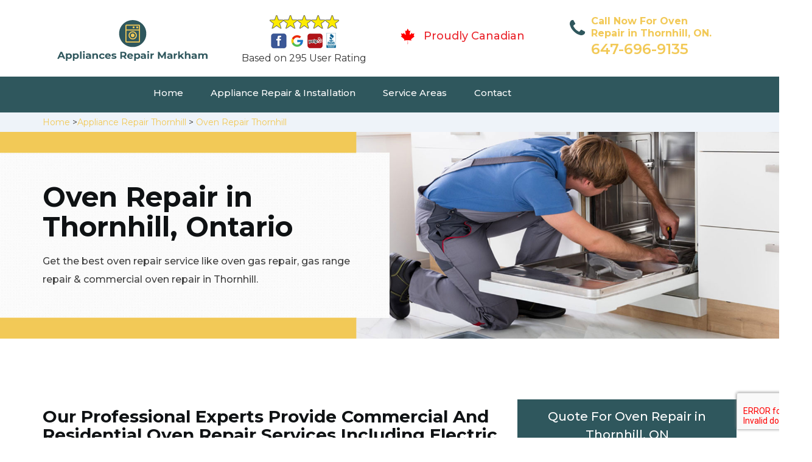

--- FILE ---
content_type: text/html
request_url: https://www.appliancesrepairmarkham.ca/thornhill/oven-repair-thornhill-on/
body_size: 9596
content:
<!DOCTYPE html>
<html lang="en">

<head>
    <meta charset="UTF-8">
    <meta name="viewport" content="width=device-width, initial-scale=1">
    <title>Oven Repair Thornhill &#129351; - Commercial Oven Repair Thornhill</title>
    <meta name="description" content="We have &#9989; experts to provide the best Oven Repair in Thornhill. We repair all kinds of commercial oven, microwave oven. We offer gas oven repair, electric oven repair & Kitchen aid oven repair in Thornhill. Speak to us at &#128383; 647-696-9135." />
    <meta name="keywords" content="oven repair Thornhill, commercial oven repair Thornhill, oven gas repair Thornhill" />
    <!--google fonts-->

    <!--favicon-->
    <link rel="icon" href="/assets/images/proudly-canadian.png">
    <!-- Lib & Custom Stylesheet Included -->
    <link rel="stylesheet" href="/assets/css/bootstrap.min.css">
    <link rel="stylesheet" href="/assets/css/font-awesome.min.css">
    <link rel="stylesheet" href="/assets/css/fontello.css">
    <link rel="stylesheet" href="/assets/css/owl-carousel.min.css">
    <link rel="stylesheet" href="/assets/css/magnific.min.css">
    <link rel="stylesheet" href="/assets/css/animate.css">
    <link rel="stylesheet" href="/assets/source/jquery.fancybox.css" media="screen" />
    <link rel="stylesheet" href="/assets/css/style.css">
    <link rel="stylesheet" href="/assets/css/responsive.css">
    <meta name="robots" content="index, follow">
    <meta http-equiv="Content-Type" content="text/html; charset=utf-8">
    <meta name="language" content="English">
    <meta name="revisit-after" content="7 days">
    <meta property="og:title" content="Oven Repair Thornhill &#129351; - Commercial Oven Repair Thornhill" />
    <meta property="og:description" content="We have &#9989; experts to provide the best Oven Repair in Thornhill. We repair all kinds of commercial oven, microwave oven. We offer gas oven repair, electric oven repair & Kitchen aid oven repair in Thornhill. Speak to us at &#128383; 647-696-9135." />
    <meta property="og:image" content="/userfiles/images/appliance-services/oven-repair.jpg" />
    <link rel="canonical" href="https://www.appliancesrepairmarkham.ca/thornhill/oven-repair-thornhill-on/" />

</head>

<body>
<!--  Clickcease.com tracking-->
<script type='text/javascript'>var script = document.createElement('script');
script.async = true; script.type = 'text/javascript';
var target = 'https://www.clickcease.com/monitor/stat.js';
script.src = target;var elem = document.head;elem.appendChild(script);
</script>
<noscript>
<a href='https://www.clickcease.com' rel='nofollow'><img src='https://monitor.clickcease.com/stats/stats.aspx' alt='ClickCease'/></a>
</noscript>
<!--  Clickcease.com tracking-->
    <!--start header section -->
    <div class="main_menu_area1">
        <div class="container">
            <div class="">
                <div class="header_nav">
                    <nav class="navbar navbar-default row">
                        <!-- mobile display -->
                        <div class="col-lg-3 col-sm-6">
                            <div class="logo_flex">
                                <!--<button type="button" class="navbar-toggle">-->
                                <!--  <span class="icon-menu">M</span>-->
                                <!--</button>-->
                                <a class="logo" href="/">
                                    <img src="/assets/images/appliance-repair.png"
                                        alt="appliance repair Thornhill" class="w-logo">
                                </a>
                            </div>
                        </div>

                        <div class="col-lg-3 col-sm-6">
                            <div class="icons-header text-center imgs">
                                <img src="/assets/images/top-rating-icon.png" alt="best appliance repair experts in Thornhill"><br>
                                <span> Based on 295 User Rating</span>
                            </div>
                        </div>

                        <div class="col-lg-3 col-md-6 col-sm-12 col-xs-12">
                            <div class="header-text proud">
                                <div class="header-icon">
                                    <img src="/assets/images/proudly-canadian.png" alt="Same Day Appliance Repair Services in Thornhill">
                                </div>
                                <div class="header-info">
                                    <span class="proudly-canadian">Proudly Canadian</span>
                                </div>
                            </div>
                        </div>

                        <div class="col-lg-3 hidden-xs hidden-sm">
                            <div class="header-text">
                                <div class="header-icon">
                                    <i class="fa fa-phone"></i>
                                    <i class="paint-roller"></i>
                                </div>
                                <div class="header-info">
                                    <span class="phone">Call Now For Oven Repair in Thornhill, ON.</span>
                                    <span class="pnumber"><a href="tel:647-696-9135">647-696-9135</a></span>
                                </div>
                            </div>
                        </div>
                    </nav>
                    <!--end .navbar-->
                </div>
                <!--end .header_nav-->
            </div>
            <!--end .row-->
            <div class="whatsapp-icon visible-xs">
                <a href="tel:647-696-9135">
                    <img src="/assets/images/phone-icon-mobile.png" alt="whatsapp icon" height="46" width="46">
                </a>
            </div>
        </div>
        <!--end .container-fluid-->
    </div>
    <!--end .main_menu_area-->
    <!--end header section -->

    <div class="main_menu_area nav-color" style="padding:0;">
        <div class="container">
            <div class="row">
                <div class="header_nav">
                    <nav class="navbar navbar-default">
                        <!-- mobile display -->
                        <div class="logo_flex logo-d">
                            <div class="visible-xs logo-phone">647-696-9135</div>
                            <button type="button" class="navbar-toggle collapsed" data-toggle="collapse"
                                data-target="#bs-example-navbar-collapse-1" aria-expanded="false">
                                <span class="sr-only">Toggle navigation</span>
                                <span class="icon-bar"></span>
                                <span class="icon-bar"></span>
                                <span class="icon-bar"></span>
                            </button>
                        </div>
                        <div class="navbar_flex responsive_menu">
                            <div class="navbar-collapse">
                                <ul class="nav navbar-nav">
                                    <li>
                                        <a href="/">Home</a>

                                    </li>

                                    <li><a href="javascript:void(0);">Appliance Repair & Installation</a> <span
                                            class="responsive_click_menu fa fa-angle-down"></span>
                                        <ul class="dropdown-menu s-menu">
                                            <li>
                                                <div class="row">
                                                    <div class="col-md-4">
                                                        <ul>
                                                            <li><a
                                                                    href="/thornhill/stove-repair-thornhill-on/">Stove Repair</a></li>
                                                            <li><a
                                                                    href="/thornhill/residential-appliance-repair-thornhill-on/">Residential Appliance Repair</a></li>
                                                            <li><a
                                                                    href="/thornhill/range-repair-thornhill-on/">Range Repair</a></li>
                                                            <li><a
                                                                    href="/thornhill/washing-machine-repair-thornhill-on/">Washing Machine Repair</a></li>
                                                            <li><a
                                                                    href="/thornhill/dryer-repair-thornhill-on/">Dryer Repair</a></li>
                                                            <li><a
                                                                    href="/thornhill/kitchen-appliances-repair-thornhill-on/">Kitchen Appliances Repair</a></li>
                                                            <li><a
                                                                    href="/thornhill/freezer-repair-thornhill-on/">Freezer Repair</a></li>
                                                            <li><a
                                                                    href="/thornhill/oven-elements-replacement-thornhill-on/">Oven Elements Replacement</a></li>
                                                            <li><a
                                                                    href="/thornhill/commercial-appliances-repair-thornhill-on/">Commercial Appliances Repair</a></li>
                                                                     <li><a
                                                                    href="/thornhill/dishwasher-installation-thornhill-on/">Dishwasher Installation</a></li>
                                                                
                                                                    
                                                        </ul>
                                                    </div>

                                                    <div class="col-md-4">
                                                        <ul>
                                                            <li><a
                                                                    href="/thornhill/refrigerator-repair-thornhill-on/">Refrigerator Repair</a></li>
                                                            <li><a
                                                                    href="/thornhill/microwave-repair-thornhill-on/">Microwave Repair</a></li>
                                                            <li><a
                                                                    href="/thornhill/oven-repair-thornhill-on/">Oven Repair</a></li>
                                                            <li><a
                                                                    href="/thornhill/gas-stove-repair-thornhill-on/">Gas Stove Repair</a></li>
                                                            <li><a
                                                                    href="/thornhill/commercial-appliances-installation-thornhill-on/">Commercial Appliances Installation</a></li>
                                                            <li><a
                                                                    href="/thornhill/appliances-installation-thornhill-on/">Appliances Installation</a></li>
                                                            <li><a
                                                                    href="/thornhill/microwave-installation-thornhill-on/">Microwave Installation</a></li>
                                                            <li><a
                                                                    href="/thornhill/washing-machine-installation-thornhill-on/">Washing Machine Installation</a></li>
                                                              <li><a
                                                                   href="/thornhill/gas-stove-installation-thornhill-on/">Gas Stove Installation</a></li>
                                                                    <li><a
                                                                    href="/thornhill/dishwasher-repair-thornhill-on/">Dishwasher Repair</a></li>

                                                        </ul>
                                                    </div>

                                                    <div class="col-md-4">
                                                        <ul>
                                                            <li><a
                                                                    href="/thornhill/dryer-installation-thornhill-on/">Dryer Installation</a></li>
                                                            <li><a
                                                                    href="/thornhill/refrigerator-installation-thornhill-on/">Refrigerator Installation</a></li>
                                                            <li><a
                                                                    href="/thornhill/range-installation-thornhill-on/">Range Installation</a></li>
                                                            <li><a
                                                                    href="/thornhill/freezer-installation-thornhill-on/">Freezer Installation</a></li>
                                                            <li><a
                                                                    href="/thornhill/oven-installation-thornhill-on/">Oven Installation</a></li>
                                                            <li><a
                                                                    href="/thornhill/oven-element-installation-thornhill-on/">Oven Element Installation</a></li>
                                                            <li><a
                                                                    href="/thornhill/stove-installation-thornhill-on/">Stove Installation</a></li>

                                                            <li><a
                                                                    href="/thornhill/kitchen-appliance-installation-thornhill-on/">Kitchen Appliances Installation</a></li>
                                                                    <li><a
                                                                    href="/thornhill/residential-appliance-installation-thornhill-on/">Residential Appliance Installation</a></li>
                                                        </ul>
                                                    </div>
                                                </div>
                                            </li>

                                        </ul>
                                    </li>
                                    <li><a href="/service-areas/">Service Areas</a></li>
                                    <li><a href="/contact/">Contact</a></li>
                                </ul>
                            </div><!-- /.navbar-collapse -->
                        </div>
                    </nav>
                    <!--end .navbar-->
                </div>
                <!--end .header_nav-->
            </div>
            <!--end .row-->
        </div>
    </div>

    <div class="brd gray_bg">
<div class="container"><a href="/">Home</a> &gt;<a href="/thornhill/appliance-repairs-thornhill-on/">Appliance Repair Thornhill</a> &gt; <a href="/thornhill/oven-repair-thornhill-on/">Oven Repair Thornhill</a></div>
</div>

<section class="banner" style="background: url(/userfiles/images/appliance-services/oven-repair.jpg);">
<div class="container">
<div class="row">
<div class="col-lg-6">
<div class="header_slide_text">
<h1>Oven Repair in Thornhill, Ontario</h1>
</div>

<div class="banner-text visible-lg">
<p>Get the best oven repair service like oven gas repair, gas range repair &amp; commercial oven repair in Thornhill.</p>
</div>
</div>
</div>
</div>
</section>

<section class="service_single_area section_padding">
<div class="container">
<div class="row">
<div class="col-md-8">
<h2><strong>Our Professional Experts Provide Commercial And Residential Oven Repair Services Including Electric Oven Repair, Gas Stove Repair, Electric Range Repair, And Microwave Oven Repair in Thornhill.</strong></h2>

<p>When it comes to the modern conveniences of a kitchen, the oven or range is often the key to an enjoyable cooking experience. If your oven or <strong>Stove Breaks Down</strong>, it can be inconvenient and frustrating. Get those quality meals back on the table with repair service from Appliances Repair Markham technician in your area. We repair all types of <strong>Electric And Gas Ovens</strong>. When it comes to quality services, we really bring the heat. The team Appliances Repair Markham is well-versed in handling nearly any type of repair job on your oven. We make it our mission to quickly identify the issue and provide an effective solution.</p>

<p style="text-align:center;"><img src="https://www.appliancesrepairmarkham.ca/imggen/oven-repair-thornhill-ontario.webp" alt="Oven Repair Thornhill - Ontario" /></p>

<h3><strong>Thornhill Gas Oven Repair</strong></h3>

<p>For your gas oven repair needs in Thornhill, Ontario, we want to ensure that our customers trust our experience and expertise in <strong>Repairing Gas Oven</strong> for over 10 years, and we are confident to provide a warranty on every gas oven we repair. There is no job too big or small, we are ready for your gas oven, servicing all types and brands throughout Thornhill, Ontario. All our technicians undergo professional training and they are fully insured for all <strong>Kitchen Appliances Repair</strong>. We want to make sure that every troubleshooting is quickly identified and the repair is initiated quickly and professionally so that you can go about your day knowing that your gas oven is fully functional for years to come.</p>

<h3><strong>Gas Stove Repair in Thornhill</strong></h3>

<p>If the gas stove is bothering you, let the professionals of Appliances Repair Markham turn this inconvenience into ease and comfort with our supreme <strong>Gas Stove Repair Services</strong> in Thornhill, Ontario. Our mobile technicians have all the tools and parts needed for your oven repair or <strong><a href="/thornhill/oven-elements-replacement-thornhill-on/">Oven Elements Replacement</a></strong>. And we realize that a repair can get messy, thus we cover the area of repair and ensure that when we complete our job, we leave no mess behind. We will get your gas stove up and working like new. Whether it's a time-sensitive repair or a complicated replacement of oven parts, our technicians will ease your concerns. Our pricing is affordable and we strive for 100% customer satisfaction on each <strong>Oven Repair</strong> job we take on in Thornhill, Ontario.</p>
<!--end .service_single_left--></div>
<!--end .col-md-8-->

<div class="col-md-4"><div class="service_single_right">
<div class="text-country">
<h4>Quote For Oven Repair in Thornhill, ON</h4>
</div>

<div class="services_support contactform mb_30">
<div class="expMessage">&nbsp;</div>

<form action="#" id="contactUs" method="post">
<div class="form-group"><input class="form-control required" id="name" name="formInput[name]" placeholder="Name *" required="" type="text" /></div>

<div class="form-group"><input aria-invalid="false" class="form-control required valid" id="inputPhoneL" name="formInput[phone]" placeholder="Phone *" required="" type="text" /></div>

<div class="form-group"><input class="form-control" id="email" name="formInput[email]" placeholder="Email *" required="" type="email" /></div>

<div class="form-group"><textarea class="form-control" cols="30" id="" name="formInput[message]" placeholder="Messsage" rows="3"></textarea></div>

<div class="g-recaptcha" data-callback="setResponse" data-sitekey="6LdPAFwaAAAAAFnd1VPHZ-MPJUHpxMPZ2Ab4tk-2" data-size="invisible">&nbsp;</div>
<input id="captcha-response" name="captcha-response" type="hidden" />
<div class="text-center"><button class="btn btn-red" type="submit">Submit Now</button></div>
<input name="action" type="hidden" value="submitform" />&nbsp;</form>
</div>

<div class="text-country">
<h4>Thornhill Location</h4>
</div>

<div class="services_support locationmap mb_30"><iframe frameborder="0" height="400" marginheight="0" marginwidth="0" scrolling="no" src="https://maps.google.com/maps?width=100%&amp;height=600&amp;hl=en&amp;q=Thornhill%20Ontario&amp;ie=UTF8&amp;t=&amp;z=14&amp;iwloc=B&amp;output=embed" width="100%">km radius map</iframe></div>

<div class="text-country">
<h4>Thornhill Information</h4>
</div>

<div class="services_support mb_30">
<div class="wiki-p"></div>
</div>
</div>
 <!--end .col-md-4--></div>
</div>
</div>
</section>
<section class="testimonial_area section_padding gray_bg">
<div class="container">
<div class="row">
<div class="col-md-12">
<div class="hero-section-title text-center">
<h2>Praise From Our Happy Clients About Our<br />
Oven Repair in Thornhill, ON</h2>
</div>
<!--end .hero-section-title--></div>
<!--end .col-md-12-->

<div class="col-md-8 col-md-offset-2"><!--end .testimonial_image-->
<div class="testimonial_slider owl-carousel text-center">
<div class="testimonial_details">
<p>Thanks Appliances Repair Markham! I called Appliances Repair Markham at 11 AM one day and they were at my house by 02:00-noon the same day. Appliances Repair Markham team was friendly, punctual, and courteous. They fixed the dishwasher too! He found a piece of glass lodged in our dishwasher water pump and removed it. We were so thankful to have the dishwasher fixed so that we could do our dishes. Thanks again.</p>
<span class="rating"><i class="fa fa-star"></i> <i class="fa fa-star"></i> <i class="fa fa-star"></i> <i class="fa fa-star"></i> <i class="fa fa-star-half-o"></i></span>

<h3>Smith Jordan</h3>
</div>

<div class="testimonial_details">
<p>Great outfit. The technician from Appliances Repair Markham came during the time window, did what needed to be done quickly, and even gave me a small discount. We chatted the entire time and it was a pleasure doing business with Appliances Repair Markham.</p>
<span class="rating"><i class="fa fa-star"></i> <i class="fa fa-star"></i> <i class="fa fa-star"></i> <i class="fa fa-star"></i> <i class="fa fa-star-half-o"></i></span>

<h3>Alex Stoke</h3>
</div>
<!--end Â .testimonial_details-->

<div class="testimonial_details">
<p>Very easy to schedule an appointment with Appliances Repair Markham - they even had same-day appointments available for appliance repairs. Their tech came within his 2 hours and called to give me a heads up. He was friendly, knowledgeable, and clearly explained what the problem was with my dishwasher and how he'd fix it, and the dishwasher has been running fine since.</p>
<span class="rating"><i class="fa fa-star"></i> <i class="fa fa-star"></i> <i class="fa fa-star"></i> <i class="fa fa-star"></i> <i class="fa fa-star"></i></span>

<h3>John</h3>
</div>
<!--end .testimonial_details--></div>
<!--end .testimonial_slider--></div>
<!--end .col-md-8--></div>
<!--end .row--></div>
<!--end .container--></section>


<section class="slider_service_area text-center" style="padding: 70px 0;">
<div class="container">
<div class="row">
<div class="col-md-12">
<div class="hero-section-title"><i class="icon-snowflake"></i>
<h4 class="brands_slider">Appliance Brands We Repair in Markham</h4>
</div>
<!--end .hero-section-title--></div>
<!--end .col-md-12--></div>
<!--end .row-->

<div class="row">
<div class="col-md-2">
<div class="slider_service_box">
<div class="brand_img"><a href="/hobart-oven-repair/"><img alt="hobart appliance repair" src="/assets/images/logos/hobart.png" /> </a></div>
</div>
</div>

<div class="col-md-2">
<div class="slider_service_box">
<div class="brand_img"><a href="/hotpoint-oven-repair/"><img alt="hotpoint appliance repair" src="/assets/images/logos/Hotpoint.png" /> </a></div>
</div>
</div>

<div class="col-md-2">
<div class="slider_service_box">
<div class="brand_img"><a href="/ikea-oven-repair/"><img alt="ikea appliance repair" src="/assets/images/logos/ikea.png" /> </a></div>
</div>
</div>

<div class="col-md-2">
<div class="slider_service_box">
<div class="brand_img"><a href="/inglis-oven-repair/"><img alt="inglis appliance repair" src="/assets/images/logos/inglis.png" /> </a></div>
</div>
</div>

<div class="col-md-2">
<div class="slider_service_box">
<div class="brand_img"><a href="/jennair-oven-repair/"><img alt="jennair appliance repair" src="/assets/images/logos/jennair.png" /> </a></div>
</div>
</div>

<div class="col-md-2">
<div class="slider_service_box">
<div class="brand_img"><a href="/kelvinator-oven-repair/"><img alt="kelvinator appliance repair" src="/assets/images/logos/Kelvinator.png" /> </a></div>
</div>
</div>

<div class="col-md-2">
<div class="slider_service_box">
<div class="brand_img"><a href="/kenmore-oven-repair/"><img alt="kenmore appliance repair" src="/assets/images/logos/kenmore.png" /> </a></div>
</div>
</div>

<div class="col-md-2">
<div class="slider_service_box">
<div class="brand_img"><a href="/kitchen-aid-oven-repair/"><img alt="kitchenaid appliance repair" src="/assets/images/logos/KitchenAid.png" /> </a></div>
</div>
</div>

<div class="col-md-2">
<div class="slider_service_box">
<div class="brand_img"><a href="/lg-oven-repair/"><img alt="LG appliance repair" src="/assets/images/logos/LG.png" /> </a></div>
</div>
</div>

<div class="col-md-2">
<div class="slider_service_box">
<div class="brand_img"><a href="/liebherr-oven-repair/"><img alt="liebherr appliance repair" src="/assets/images/logos/Liebherr.png" /> </a></div>
</div>
</div>

<div class="col-md-2">
<div class="slider_service_box">
<div class="brand_img"><a href="/magic-chef-oven-repair/"><img alt="magic chef appliance repair" src="/assets/images/logos/magic-chef.png" /> </a></div>
</div>
</div>

<div class="col-md-2">
<div class="slider_service_box">
<div class="brand_img"><a href="/marvel-oven-repair/"><img alt="marvel appliance repair" src="/assets/images/logos/marvel.png" /> </a></div>
</div>
</div>

<div class="col-md-2">
<div class="slider_service_box">
<div class="brand_img"><a href="/maytag-oven-repair/"><img alt="maytag appliance repair" src="/assets/images/logos/maytag.png" /> </a></div>
</div>
</div>

<div class="col-md-2">
<div class="slider_service_box">
<div class="brand_img"><a href="/miele-oven-repair/"><img alt="miele appliance repair" src="/assets/images/logos/miele.png" /> </a></div>
</div>
</div>

<div class="col-md-2">
<div class="slider_service_box">
<div class="brand_img"><a href="/moffat-oven-repair/"><img alt="moffat appliance repair" src="/assets/images/logos/moffat.png" /> </a></div>
</div>
</div>

<div class="col-md-2">
<div class="slider_service_box">
<div class="brand_img"><a href="/panasonic-oven-repair/"><img alt="panasonic appliance repair" src="/assets/images/logos/panasonic.png" /> </a></div>
</div>
</div>

<div class="col-md-2">
<div class="slider_service_box">
<div class="brand_img"><a href="/roper-oven-repair/"><img alt="roper appliance repair" src="/assets/images/logos/roper.png" /> </a></div>
</div>
</div>

<div class="col-md-2">
<div class="slider_service_box">
<div class="brand_img"><a href="/samsung-oven-repair/"><img alt="samsung appliance repair" src="/assets/images/logos/Samsung.png" /> </a></div>
</div>
</div>

<div class="col-md-2">
<div class="slider_service_box">
<div class="brand_img"><a href="/sharp-oven-repair/"><img alt="sharp appliance repair" src="/assets/images/logos/sharp.png" /> </a></div>
</div>
</div>

<div class="col-md-2">
<div class="slider_service_box">
<div class="brand_img"><a href="/signature-oven-repair/"><img alt="signature appliance repair" src="/assets/images/logos/signature.png" /> </a></div>
</div>
</div>

<div class="col-md-2">
<div class="slider_service_box">
<div class="brand_img"><a href="/smeg-oven-repair/"><img alt="smeg appliance repairs" src="/assets/images/logos/smeg.png" /> </a></div>
</div>
</div>

<div class="col-md-2">
<div class="slider_service_box">
<div class="brand_img"><a href="/speed-queen-oven-repair/"><img alt="speed queen appliance repair" src="/assets/images/logos/speed-queen.png" /> </a></div>
</div>
</div>

<div class="col-md-2">
<div class="slider_service_box">
<div class="brand_img"><a href="/sub-zero-oven-repair/"><img alt="sub zero appliance repairs" src="/assets/images/logos/sub-zero.png" /> </a></div>
</div>
</div>

<div class="col-md-2">
<div class="slider_service_box">
<div class="brand_img"><a href="/summit-oven-repair/"><img alt="summit appliance repair" src="/assets/images/logos/summit.png" /> </a></div>
</div>
</div>

<div class="col-md-2">
<div class="slider_service_box">
<div class="brand_img"><a href="/tappan-oven-repair/"><img alt="tappan appliance repair" src="/assets/images/logos/tappan.png" /> </a></div>
</div>
</div>

<div class="col-md-2">
<div class="slider_service_box">
<div class="brand_img"><a href="/thermador-oven-repair/"><img alt="thermador appliance repair" src="/assets/images/logos/thermador.png" /> </a></div>
</div>
</div>

<div class="col-md-2">
<div class="slider_service_box">
<div class="brand_img"><a href="/turbofan-oven-repair/"><img alt="turbofan appliance repair" src="/assets/images/logos/turbofan.png" /> </a></div>
</div>
</div>

<div class="col-md-2">
<div class="slider_service_box">
<div class="brand_img"><a href="/vent-a-hood-oven-repair/"><img alt="vent a hood appliance repair" src="/assets/images/logos/vent-a-hood.png" /> </a></div>
</div>
</div>

<div class="col-md-2">
<div class="slider_service_box">
<div class="brand_img"><a href="/viking-oven-repair/"><img alt="viking appliance repair" src="/assets/images/logos/viking.png" /> </a></div>
</div>
</div>

<div class="col-md-2">
<div class="slider_service_box">
<div class="brand_img"><a href="/voltas-oven-repair/"><img alt="voltas appliance repair" src="/assets/images/logos/voltas.png" /> </a></div>
</div>
</div>

<div class="col-md-2">
<div class="slider_service_box">
<div class="brand_img"><a href="/westinghouse-oven-repair/"><img alt="westinghouse appliance repair" src="/assets/images/logos/Westinghouse.png" /> </a></div>
</div>
</div>

<div class="col-md-2">
<div class="slider_service_box">
<div class="brand_img"><a href="/whirlpool-oven-repair/"><img alt="whirlpool appliance repair" src="/assets/images/logos/Whirlpool.png" /> </a></div>
</div>
</div>

<div class="col-md-2">
<div class="slider_service_box">
<div class="brand_img"><a href="/wolf-oven-repair/"><img alt="wolf appliance repair" src="/assets/images/logos/wolf.png" /> </a></div>
</div>
</div>

<div class="col-md-2">
<div class="slider_service_box">
<div class="brand_img"><a href="/zephyr-oven-repair/"><img alt="zephyr appliance repair" src="/assets/images/logos/Zephyr.png" /> </a></div>
</div>
</div>

<div class="col-md-2">
<div class="slider_service_box">
<div class="brand-img"><a href="/admiral-oven-repair/"><img alt="admiral appliance repair" src="/assets/images/logos/admiral.png" /> </a></div>
</div>
</div>

<div class="col-md-2">
<div class="slider_service_box">
<div class="brand_img"><a href="/aeg-oven-repair/"><img alt="aeg appliance repair" src="/assets/images/logos/AEG.png" /> </a></div>
</div>
</div>

<div class="col-md-2">
<div class="slider_service_box">
<div class="brand_img"><a href="/aga-oven-repair/"><img alt="aga appliance repair" src="/assets/images/logos/AGA.png" /> </a></div>
</div>
</div>

<div class="col-md-2">
<div class="slider_service_box">
<div class="brand_img"><a href="/amana-oven-repair/"><img alt="amana appliance repair" src="/assets/images/logos/amana.png" /> </a></div>
</div>
</div>

<div class="col-md-2">
<div class="slider_service_box">
<div class="brand_img"><a href="/amica-oven-repair/"><img alt="amica appliance repair" src="/assets/images/logos/amica.png" /> </a></div>
</div>
</div>

<div class="col-md-2">
<div class="slider_service_box">
<div class="brand_img"><a href="/anova-oven-repair/"><img alt="anova appliance repair" src="/assets/images/logos/Anova.png" /> </a></div>
</div>
</div>

<div class="col-md-2">
<div class="slider_service_box">
<div class="brand_img"><a href="/ariston-oven-repair/"><img alt="ariston appliance repair" src="/assets/images/logos/ariston.png" /> </a></div>
</div>
</div>

<div class="col-md-2">
<div class="slider_service_box">
<div class="brand_img"><a href="/asko-oven-repair/"><img alt="asko appliance repair" src="/assets/images/logos/asko.png" /> </a></div>
</div>
</div>

<div class="col-md-2">
<div class="slider_service_box">
<div class="brand_img"><a href="/avantgarde-oven-repair/"><img alt="avantgarde appliance repair" src="/assets/images/logos/avantgarde.png" /> </a></div>
</div>
</div>

<div class="col-md-2">
<div class="slider_service_box">
<div class="brand_img"><a href="/avanti-oven-repair/"><img alt="avanti appliance repair" src="/assets/images/logos/avanti.png" /> </a></div>
</div>
</div>

<div class="col-md-2">
<div class="slider_service_box">
<div class="brand_img"><a href="/bauknecht-oven-repair/"><img alt="bauknecht appliance repair" src="/assets/images/logos/bauknecht.png" /> </a></div>
</div>
</div>

<div class="col-md-2">
<div class="slider_service_box">
<div class="brand_img"><a href="/beaumark-oven-repair/"><img alt="beaumark appliance repair" src="/assets/images/logos/beaumark.png" /> </a></div>
</div>
</div>

<div class="col-md-2">
<div class="slider_service_box">
<div class="brand_img"><a href="/beko-oven-repair/"><img alt="beko appliance repair" src="/assets/images/logos/beko.png" /> </a></div>
</div>
</div>

<div class="col-md-2">
<div class="slider_service_box">
<div class="brand_img"><a href="/bertazzoni-oven-repair/"><img alt="bertazzoni appliance repair" src="/assets/images/logos/bertazzoni.png" /> </a></div>
</div>
</div>

<div class="col-md-2">
<div class="slider_service_box">
<div class="brand_img"><a href="/blomberg-oven-repair/"><img alt="blomberg appliance repair" src="/assets/images/logos/Blomberg.png" /> </a></div>
</div>
</div>

<div class="col-md-2">
<div class="slider_service_box">
<div class="brand_img"><a href="/blue-seal-oven-repair/"><img alt="blue seal appliance repair" src="/assets/images/logos/blue-seal.png" /> </a></div>
</div>
</div>

<div class="col-md-2">
<div class="slider_service_box">
<div class="brand_img"><a href="/blue-star-oven-repair/"><img alt="blue star appliance repair" src="/assets/images/logos/blue-star.png" /> </a></div>
</div>
</div>

<div class="col-md-2">
<div class="slider_service_box">
<div class="brand_img"><a href="/bosch-oven-repair/"><img alt="bosch appliance repair" src="/assets/images/logos/bosch.png" /> </a></div>
</div>
</div>

<div class="col-md-2">
<div class="slider_service_box">
<div class="brand_img"><a href="/brada-oven-repair/"><img alt="brada appliance repair" src="/assets/images/logos/brada.png" /> </a></div>
</div>
</div>

<div class="col-md-2">
<div class="slider_service_box">
<div class="brand_img"><a href="/cafe-oven-repair/"><img alt="cafe appliance repair" src="/assets/images/logos/cafe.png" /> </a></div>
</div>
</div>

<div class="col-md-2">
<div class="slider_service_box">
<div class="brand_img"><a href="/cove-oven-repair/"><img alt="cove appliance repair" src="/assets/images/logos/Cove.png" /> </a></div>
</div>
</div>

<div class="col-md-2">
<div class="slider_service_box">
<div class="brand_img"><a href="/dacor-oven-repair/"><img alt="dacor appliance repair" src="/assets/images/logos/dacor.png" /> </a></div>
</div>
</div>

<div class="col-md-2">
<div class="slider_service_box">
<div class="brand_img"><a href="/danby-oven-repair/"><img alt="danby appliance repair" src="/assets/images/logos/danby.png" /> </a></div>
</div>
</div>

<div class="col-md-2">
<div class="slider_service_box">
<div class="brand_img"><a href="/electrolux-oven-repair/"><img alt="electrolux appliance repair" src="/assets/images/logos/electrolux.png" /> </a></div>
</div>
</div>

<div class="col-md-2">
<div class="slider_service_box">
<div class="brand_img"><a href="/faber-oven-repair/"><img alt="faber appliance repair" src="/assets/images/logos/faber.png" /> </a></div>
</div>
</div>

<div class="col-md-2">
<div class="slider_service_box">
<div class="brand_img"><a href="/falmec-oven-repair/"><img alt="falmec appliance repair" src="/assets/images/logos/falmec.png" /> </a></div>
</div>
</div>

<div class="col-md-2">
<div class="slider_service_box">
<div class="brand_img"><a href="/fhiaba-oven-repair/"><img alt="fhiaba appliance repair" src="/assets/images/logos/Fhiaba.png" /> </a></div>
</div>
</div>

<div class="col-md-2">
<div class="slider_service_box">
<div class="brand_img"><a href="/fisher-paykel-oven-repair/"><img alt="fisher paykel appliance repair" src="/assets/images/logos/Fisher-&amp;-Paykel.png" /> </a></div>
</div>
</div>

<div class="col-md-2">
<div class="slider_service_box">
<div class="brand_img"><a href="/frigidaire-oven-repair/"><img alt="frigidaire appliance repair" src="/assets/images/logos/Frigidaire.png" /> </a></div>
</div>
</div>

<div class="col-md-2">
<div class="slider_service_box">
<div class="brand_img"><a href="/fulgor-oven-repair/"><img alt="fulgor appliance repair" src="/assets/images/logos/Fulgor.png" /> </a></div>
</div>
</div>

<div class="col-md-2">
<div class="slider_service_box">
<div class="brand_img"><a href="/gaggenau-oven-repair/"><img alt="gaggenau appliance repair" src="/assets/images/logos/gaggenau.png" /> </a></div>
</div>
</div>

<div class="col-md-2">
<div class="slider_service_box">
<div class="brand_img"><a href="/ge-oven-repair/"><img alt="ge appliance repair" src="/assets/images/logos/GE-(General-Electric).png" /> </a></div>
</div>
</div>

<div class="col-md-2">
<div class="slider_service_box">
<div class="brand_img"><a href="/haier-oven-repair/"><img alt="haier appliance repair" src="/assets/images/logos/haier.png" /> </a></div>
</div>
</div>

<div class="col-md-2">
<div class="slider_service_box">
<div class="brand_img"><a href="/hisense-oven-repair/"><img alt="hisense appliance repair" src="/assets/images/logos/hisense.png" /> </a></div>
</div>
</div>
</div>
<!--end .row--></div>
<!--end .container--></section>

<div class="homepagecities">
<div class="container">
<div class="row">
<div class="col-sm-12 py-4">
<h2><b>We serve the following locations around Thornhill</b></h2>
<ul class="ul3"><li><a href="/angus-glen/oven-repair-angus-glen-on/">Angus Glen</a></li><li><a href="/armadale/oven-repair-armadale-on/">Armadale</a></li><li><a href="/berczy-village/oven-repair-berczy-village-on/">Berczy Village</a></li><li><a href="/box-grove/oven-repair-box-grove-on/">Box Grove</a></li><li><a href="/browns-corners/oven-repair-browns-corners-on/">Browns Corners</a></li><li><a href="/buttonville/oven-repair-buttonville-on/">Buttonville</a></li><li><a href="/cachet/oven-repair-cachet-on/">Cachet</a></li><li><a href="/cashel/oven-repair-cashel-on/">Cashel</a></li><li><a href="/cathedraltown/oven-repair-cathedraltown-on/">Cathedraltown</a></li><li><a href="/cedar-grove/oven-repair-cedar-grove-on/">Cedar Grove</a></li><li><a href="/cornell/oven-repair-cornell-on/">Cornell</a></li><li><a href="/dickson-hill/oven-repair-dickson-hill-on/">Dickson Hill</a></li><li><a href="/dollar/oven-repair-dollar-on/">Dollar</a></li><li><a href="/downtown-markham/oven-repair-downtown-markham-on/">Downtown Markham</a></li><li><a href="/german-mills/oven-repair-german-mills-on/">German Mills</a></li><li><a href="/greensborough/oven-repair-greensborough-on/">Greensborough</a></li><li><a href="/hagermans-corners/oven-repair-hagermans-corners-on/">Hagermans Corners</a></li><li><a href="/langstaff/oven-repair-langstaff-on/">Langstaff</a></li><li><a href="/locust-hill/oven-repair-locust-hill-on/">Locust Hill</a></li><li><a href="/markham/oven-repair-markham-on/">Markham</a></li><li><a href="/markham-village/oven-repair-markham-village-on/">Markham Village</a></li><li><a href="/milliken/oven-repair-milliken-on/">Milliken</a></li><li><a href="/milnesville/oven-repair-milnesville-on/">Milnesville</a></li><li><a href="/mongolia/oven-repair-mongolia-on/">Mongolia</a></li><li><a href="/mount-joy/oven-repair-mount-joy-on/">Mount Joy</a></li><li><a href="/quantztown/oven-repair-quantztown-on/">Quantztown</a></li><li><a href="/raymerville/oven-repair-raymerville-on/">Raymerville</a></li><li><a href="/south-unionville/oven-repair-south-unionville-on/">South Unionville</a></li><li><a href="/thornhill/oven-repair-thornhill-on/">Thornhill</a></li><li><a href="/underwood/oven-repair-underwood-on/">Underwood</a></li><li><a href="/unionville/oven-repair-unionville-on/">Unionville</a></li><li><a href="/victoria-square/oven-repair-victoria-square-on/">Victoria Square</a></li><li><a href="/vinegar-hill/oven-repair-vinegar-hill-on/">Vinegar Hill</a></li><li><a href="/wismer-commons/oven-repair-wismer-commons-on/">Wismer Commons</a></li></ul></div>
</div>
</div>
</div>





    <!--start footer section -->
    <footer class="footer_section">
        <div class="container">
            <div class="row">
                <div class="col-md-3 col-sm-6">
                    <div class="footer_box">
                        <h2 style="color:#fff;margin-bottom:20px;">About Appliances Repair Markham</h2>
                        <p>Appliances Repair Markham has set out to deliver the best and professional appliance repair
                            services in Thornhill. Our skilled professionals will keep your appliances running
                            efficiently through years of experience.</p>
                    </div>
                    <!--end .footer_box-->

                </div>
                <!--end .col-md-3-->
                <div class="col-md-6 col-sm-6">
                    <div class="footer_box service row">
                        <h2 style="color:#fff;margin-bottom:20px; padding-left: 12px;">Quick Links</h2>
                        <ul class="col-md-6">
                            <li><a
                                    href="/thornhill/commercial-appliances-repair-thornhill-on/">Commercial
                                    Appliances Repair</a></li>
                            <li><a
                                    href="/thornhill/gas-stove-repair-thornhill-on/">Gas
                                    Stove Repair</a></li>
                            <li><a
                                    href="/thornhill/kitchen-appliances-repair-thornhill-on/">Kitchen
                                    Appliances Repair</a></li>
                            <li><a
                                    href="/thornhill/oven-elements-replacement-thornhill-on/">Oven
                                    Elements Replacement</a></li>
                            <li><a
                                    href="/thornhill/washing-machine-repair-thornhill-on/">Washing
                                    Machine Repair</a></li>
                        </ul>
                        <ul class="col-md-6">
                            <li><a
                                    href="/thornhill/dryer-installation-thornhill-on/">Dryer
                                    Installation</a></li>
                            <li><a
                                    href="/thornhill/microwave-installation-thornhill-on/">Microwave
                                    Installation</a></li>
                            <li><a
                                    href="/thornhill/refrigerator-installation-thornhill-on/">Refrigerator
                                    Installation</a></li>
                            <li><a
                                    href="/thornhill/stove-installation-thornhill-on/">Stove
                                    Installation</a></li>
                            <li><a href="/privacy-policy/">Privacy Policy</a></li>
                        </ul>


                    </div>
                    <!--end .footer_box-->
                </div>
                <!--end .col-md-3-->
                <div class="col-md-3 col-sm-6">
                    <div class="footer_box">
                        <h3 style="color:#fff; margin-bottom:20px;">Contact Information</h3>
                        <span class="support_email"><i class="fa fa-envelope"></i> <a href="mailto:info@appliancesrepairmarkham.ca">Email Us</a></span>
                        <span class="support_num"><i class="fa fa-phone-square"></i> <a
                                href="tel:647-696-9135">647-696-9135</a></span>
                    </div>
                    <div class="copyright_area d-none">
                        <div class="copyright_left">
                            <ul class="social_media">
                                <li><a href="#"><i class="fa fa-twitter"></i></a></li>
                                <li><a href="#"><i class="fa fa-facebook"></i></a></li>
                                <li><a href="#"><i class="fa fa-linkedin"></i></a></li>
                                <li><a href="#"><i class="fa fa-youtube-play"></i></a></li>
                            </ul>

                        </div>
                    </div>
                    <!--end .footer_box-->
                </div>
                <!--end .col-md-3-->

            </div>
            <!--end .row-->
        </div>
        <!--end .container-->

        <!-- copyright section -->
        <div class="footer_bg">
            <div class="container">
                <div class="row">
                    <div class="col-md-12 text-center">
                        <div class="copyright">
                            <p>Copyright © <script>document.write(new Date().getFullYear()) </script> - All Rights Reserved, <a href="/" style="color:#fff">Appliances Repair Markham</a></p>
                        </div>
                    </div>

                </div>
            </div>
        </div>
    </footer>
    <!--end .footer_section-->
    <!--end footer section -->

   <script type="application/ld+json">
    {
      "@context": "https://schema.org",
      "@type": "NewsArticle",
      "headline": "Article headline",
      "image": ["/userfiles/images/appliance-services/oven-repair.jpg"],
      "datePublished": "2015-02-05T08:00:00+08:00",
      "dateModified": "2015-02-05T09:20:00+08:00",
      "author": [
        {
          "@type": "Person",
          "name": "Jane Doe",
          "url": "https://www.appliancesrepairmarkham.ca/"
        }
      ]
    }
  </script>
  
  <script type="application/ld+json">
    {
      "@context": "https://schema.org",
      "@type": "BreadcrumbList",
      "itemListElement": [
        {
          "@type": "ListItem",
          "position": 1,
          "item": {
            "@id": "/thornhill/oven-repair-thornhill-on/",
            "name": "Appliances Repair Markham"
          }
        }
      ]
    }
  </script>
  
  <script type="application/ld+json">
    {
      "@context": "https://schema.org",
      "@type": "Organization",
      "name": "Appliances Repair Markham",
      "legalName": "Appliances Repair Markham",
      "alternateName": "Appliances Repair Markham",
      "url": "https://www.appliancesrepairmarkham.ca/",
      "logo": "/assets/images/appliance-repair-markham.png",
      "foundingDate": "2001",
      "founders": [
        {
          "@type": "Person",
          "name": "Top"
        }
      ],
      "address": {
        "@type": "PostalAddress",
        "streetAddress": "Ontario",
        "addressLocality": "Ontario",
        "addressRegion": "Ontario",
        "addressCountry": "Ontario"
      },
      "contactPoint": {
        "@type": "ContactPoint",
        "contactType": "customer support",
        "telephone": "647-696-9135"
      },
      "sameAs": [
        "https://www.facebook.com/",
        "https://www.youtube.com/"
      ]
    }
  </script>
  
  <script type="application/ld+json">
    {
      "@context": "http://schema.org/",
      "@type": "Product",
      "name": "Oven Repair Thornhill",
      "image": "/userfiles/images/appliance-services/oven-repair.jpg",
      "description": "We have &#9989; experts to provide the best Oven Repair in Thornhill. We repair all kinds of commercial oven, microwave oven. We offer gas oven repair, electric oven repair & Kitchen aid oven repair in Thornhill. Speak to us at &#128383; 647-696-9135.",
      "brand": {
        "@type": "Brand",
        "name": "Appliances Repair Markham"
      },
      "sku": "0",
      "gtin8": "0",
      "gtin13": "0",
      "gtin14": "0",
      "mpn": "0",
      "offers": {
        "@type": "AggregateOffer",
        "priceCurrency": "CAD",
        "lowPrice": "1",
        "highPrice": "10",
        "offerCount": "7"
      },
      "aggregateRating": {
        "@type": "AggregateRating",
        "ratingValue": "4.9",
        "bestRating": "5",
        "worstRating": "",
        "ratingCount": "295"
      },
  
      "review": {
        "@context": "http://schema.org/",
        "name": "Best Rating",
        "@type": "Review",
        "reviewBody": "Appliances Repair Markham answered my telephone call instantly and was beyond educated. He was very easy to connect with and also defeat the approximated time he offered me to get below. less than 20 mins! Incredible service. So handy and also good. 10/10 recommend. I'm beyond eased and really feel secure again in my house (after my secrets were taken). Thank you, Appliances Repair Markham.",
        "author": {
          "@type": "Person",
          "name": "John Parker"
        }
      }
    }
  </script>
  
  <script type="application/ld+json">
    {
      "@context": "http://schema.org/",
      "@type": "Review",
      "author": {
        "@type": "Person",
        "name": "John Parker"
      },
      "reviewBody": "Appliances Repair Markham answered my telephone call instantly and was beyond educated. He was very easy to connect with and also defeat the approximated time he offered me to get below. less than 20 mins! Incredible service. So handy and also good. 10/10 recommend. I'm beyond eased and really feel secure again in my house (after my secrets were taken). Thank you, Appliances Repair Markham.",
      "itemReviewed": {
        "@type": "LocalBusiness",
        "name": "Appliances Repair Markham",
        "priceRange": "$$",
        "telephone": "647-696-9135",
        "address": {
          "@type": "PostalAddress",
          "streetAddress": "Ontario",
          "addressLocality": "Ontario",
          "addressRegion": "Ontario",
          "addressCountry": "Ontario"
        },
  
        "image": "/assets/images/appliance-repair-markham.png"
      },
      "reviewRating": {
        "@type": "Rating",
        "ratingValue": 5,
        "worstRating": 1,
        "bestRating": 5,
        "reviewAspect": "Ambiance"
      }
    }
  </script>
  
  <script type="application/ld+json">
    {
      "@context": "http://schema.org",
      "@type": "WebSite",
      "url": "https://www.appliancesrepairmarkham.ca/",
      "potentialAction": {
        "@type": "SearchAction",
        "target": "https://www.appliancesrepairmarkham.ca/search/{search_key}",
        "query-input": "required name=search_key"
      }
    }
  </script>

    <!-- Ajax Included -->
    <script src="/assets/js/jquery.min.js"></script>
    <script src="/assets/source/jquery.fancybox.pack.js"></script>
    <script src="/assets/js/bootstrap.min.js"></script>
    <script src="/assets/js/owl.carousel.min.js"></script>
    <script src="/assets/js/waypoint.js"></script>
    <script src="/assets/js/jquery.counter.min.js"></script>
    <script src="/assets/js/magnific.min.js"></script>
    <script src="/assets/js/custom.js"></script>
    <script src="/asset/js/jquery.validate.min.js"></script>
    <script src="/asset/js/maskinput.min.js"></script>
    <script src="https://www.google.com/recaptcha/api.js" async defer></script>
    <script>


        (function ($) {
            "use strict";
            $('#inputPhoneL').mask("999-999-9999");
            $("#contactUs").validate({
                submitHandler: function () {
                    grecaptcha.execute();
                    return false;
                }
            });
        })(jQuery);

        function setResponse(response) {
            document.getElementById("captcha-response").value = response;
            var curForm = $("#contactUs");
            console.log('Captcha OK');
            $("<div />").addClass("formOverlay").appendTo(curForm);
            $.ajax({
                url: "/mail.php",
                type: "POST",
                data: curForm.serialize(),
                success: function (resdata) {
                    var res = resdata.split("::");
                    console.log(res);
                    curForm.find("div.formOverlay").remove();
                    curForm.prev(".expMessage").html(res[1]);
                    if (res[0] == "Success") {
                        curForm.remove();
                        curForm.prev(".expMessage").html("");
                    }
                },
            });
            return !1;
        }
    </script>
 
 
<!-- Default Statcounter code for Appliance Repairs Markham
https://www.appliancesrepairmarkham.ca/ -->
<script type="text/javascript">
var sc_project=12547472; 
var sc_invisible=1; 
var sc_security="303db750"; 
</script>
<script type="text/javascript"
src="https://www.statcounter.com/counter/counter.js"
async></script>
<noscript><div class="statcounter"><a title="Web Analytics"
href="https://statcounter.com/" target="_blank"><img
class="statcounter"
src="https://c.statcounter.com/12547472/0/303db750/1/"
alt="Web Analytics"></a></div></noscript>
<!-- End of Statcounter Code -->



</body>

</html>

--- FILE ---
content_type: text/css
request_url: https://www.appliancesrepairmarkham.ca/assets/css/fontello.css
body_size: 1159
content:
@font-face {
  font-family: 'fontello';
  src: url('../fonts/fontello.eot?73312605');
  src: url('../fonts/fontello.eot?73312605#iefix') format('embedded-opentype'),
       url('../fonts/fontello.woff2?73312605') format('woff2'),
       url('../fonts/fontello.woff?73312605') format('woff'),
       url('../fonts/fontello.ttf?73312605') format('truetype'),
       url('../fonts/fontello.svg?73312605#fontello') format('svg');
  font-weight: normal;
  font-style: normal;
}
/* Chrome hack: SVG is rendered more smooth in Windozze. 100% magic, uncomment if you need it. */
/* Note, that will break hinting! In other OS-es font will be not as sharp as it could be */
/*
@media screen and (-webkit-min-device-pixel-ratio:0) {
  @font-face {
    font-family: 'fontello';
    src: url('../font/fontello.svg?73312605#fontello') format('svg');
  }
}
*/
 
 [class^="icon-"]:before, [class*=" icon-"]:before {
  font-family: "fontello";
  font-style: normal;
  font-weight: normal;
  speak: none;
 
  display: inline-block;
  text-decoration: inherit;
  width: 1em;
  margin-right: .2em;
  text-align: center;
  /* opacity: .8; */
 
  /* For safety - reset parent styles, that can break glyph codes*/
  font-variant: normal;
  text-transform: none;
 
  /* fix buttons height, for twitter bootstrap */
  line-height: 1em;
 
  /* Animation center compensation - margins should be symmetric */
  /* remove if not needed */
  margin-left: .2em;
 
  /* you can be more comfortable with increased icons size */
  /* font-size: 120%; */
 
  /* Font smoothing. That was taken from TWBS */
  -webkit-font-smoothing: antialiased;
  -moz-osx-font-smoothing: grayscale;
 
  /* Uncomment for 3D effect */
  /* text-shadow: 1px 1px 1px rgba(127, 127, 127, 0.3); */
}
 
.icon-warranty:before { content: '\e800'; } /* '' */
.icon-wallet:before { content: '\e801'; } /* '' */
.icon-visitor-identification:before { content: '\e802'; } /* '' */
.icon-test-tube:before { content: '\e803'; } /* '' */
.icon-support:before { content: '\e804'; } /* '' */
.icon-snowflake:before { content: '\e805'; } /* '' */
.icon-shirt:before { content: '\e806'; } /* '' */
.icon-settings:before { content: '\e807'; } /* '' */
.icon-route:before { content: '\e808'; } /* '' */
.icon-refix-support1:before { content: '\e809'; } /* '' */
.icon-refix-side-by-side:before { content: '\e80a'; } /* '' */
.icon-refix-freez:before { content: '\e80b'; } /* '' */
.icon-refix-browser:before { content: '\e80c'; } /* '' */
.icon-mercury-thermometer-and-a-snowflake:before { content: '\e80d'; } /* '' */
.icon-medal:before { content: '\e80e'; } /* '' */
.icon-laborers:before { content: '\e80f'; } /* '' */
.icon-ice-cube-tray:before { content: '\e810'; } /* '' */
.icon-fridge:before { content: '\e811'; } /* '' */
.icon-freezer:before { content: '\e812'; } /* '' */
.icon-engineer:before { content: '\e813'; } /* '' */
.icon-donation:before { content: '\e814'; } /* '' */
.icon-car-parts:before { content: '\e815'; } /* '' */
.icon-businessman:before { content: '\e816'; } /* '' */
.icon-box:before { content: '\e817'; } /* '' */
.icon-appointment:before { content: '\e818'; } /* '' */